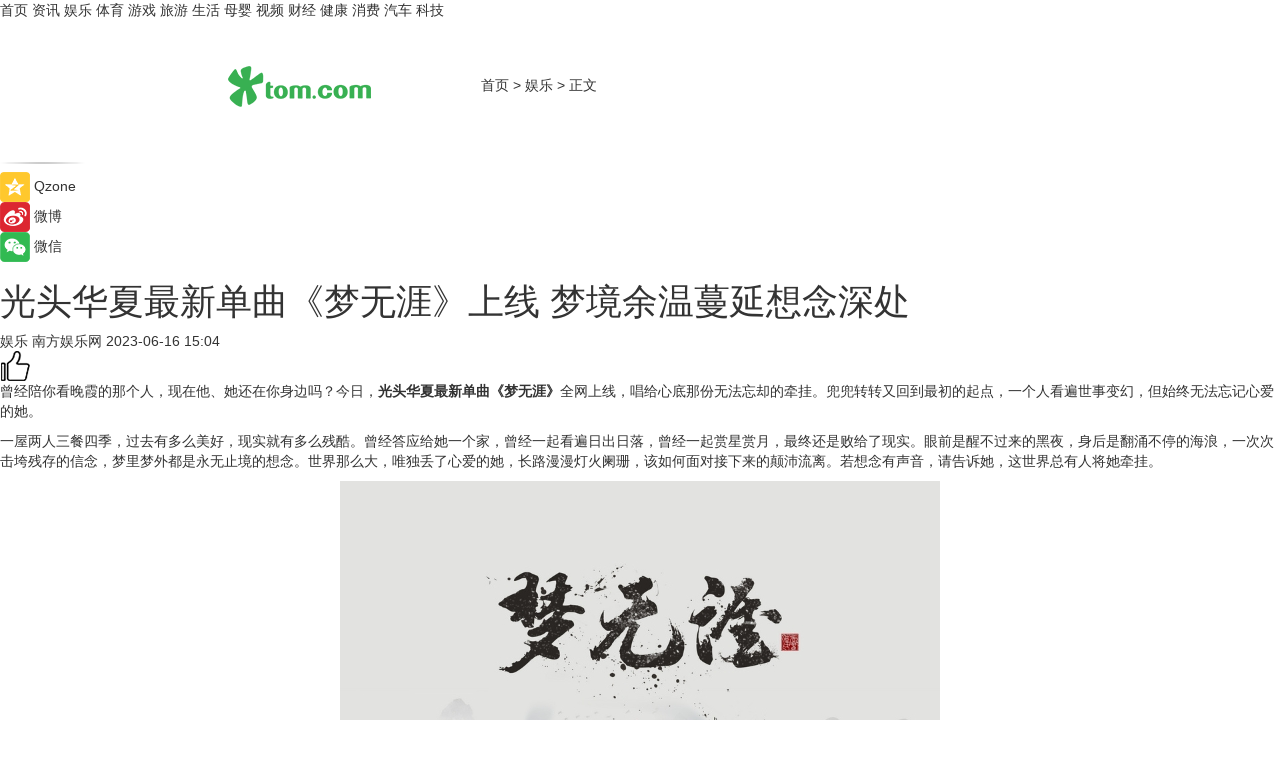

--- FILE ---
content_type: text/html
request_url: https://ent.tom.com/202306/1857607150.html
body_size: 9715
content:
<!DOCTYPE html>
<html xmlns="http://www.w3.org/1999/xhtml"  lang="zh-CN" >

<!-- openCMs sreach -->
<head>
    <meta http-equiv="Content-Type" content="text/html; charset=UTF-8">
	<meta name="viewport" content="width=device-width, initial-scale=1.0">
    <meta http-equiv="X-UA-Compatible" content="IE=edge,chrome=1" >
	<meta name="referrer" content="unsafe-url" />
	<meta name="robots" content="index, follow">
   
    <title>光头华夏最新单曲《梦无涯》上线 梦境余温蔓延想念深处_TOM娱乐</title><meta name="Description" content="曾经陪你看晚霞的那个人，现在他、她还在你身边吗？今日，光头华夏最新单曲《梦无涯》全网上线">
        <meta name="keywords" content="光头华夏,光头华夏新歌,光头华夏歌手,光头华夏梦无涯">
        <meta name="Imageurl" content="https://imgs.tom.com/ent/202306/1857607150/THUMBNAILc37e94789ae2f1e9.jpeg">
        <meta property="og:type" content="article"/>
        <meta property="og:title" content="光头华夏最新单曲《梦无涯》上线 梦境余温蔓延想念深处"/>
        <meta property="og:description" content="曾经陪你看晚霞的那个人，现在他、她还在你身边吗？今日，光头华夏最新单曲《梦无涯》全网上线"/>
        <meta property="og:image" content="https://imgs.tom.com/ent/202306/1857607150/THUMBNAILc37e94789ae2f1e9.jpeg"/>
        <meta property="og:url" content="https://ent.tom.com/202306/1857607150.html"/>
        <meta property="og:release_date" content="2023-06-16 15:04"/>
    <link rel="canonical" href="https://ent.tom.com/202306/1857607150.html"/>
	<meta name="applicable-device" content="pc,mobile">
	
    <!--加载图标-->
	   	 <link href="https://www.tom.com/system/modules/my.opencms.news/resources/tom/bootstrap/css/bootstrap.min.css" rel="stylesheet" type="text/css">
   	  <link href="//www.tom.com/system/modules/my.opencms.news/resources/pc/css/newcontent_auto3.css?v=5" rel="stylesheet" type="text/css">
   
	
</head>
<body>
<input  type="hidden"  value ="0" id="sltop"/>
<input  type="hidden"  value ="1176" id="jsonid"/>
<input  type="hidden"  value="/ent/" id="category">
<div class="index_nav">
   <div class="index_nav_child">
<div class="index_nav_left">
<a href="//www.tom.com" title="TOM首页" id="shouye">首页</a>
<a href="//news.tom.com" title="TOM资讯" id="news">资讯</a>
<!--
<a href="//lookin.tom.com/" title="LOOKin" id="LOOKin">LOOKin</a>
-->
<a href="//ent.tom.com" title="TOM娱乐" id="ent" >娱乐</a>
<a href="//sports.tom.com" title="TOM体育" id="sports">体育</a>
<!--<a href="//star.tom.com" title="TOM明星" id="gossip">明星</a>-->
<!--<a href="//fashion.tom.com" title="TOM时尚" id="fashion">时尚</a>-->
<a href="//game.tom.cn" title="TOM游戏" target="_blank" id="game">游戏</a>
<a href="//travel.tom.com" id="travel" title="TOM旅游">旅游</a>
<a href="//life.tom.com" title="TOM生活" id="life">生活</a>
<a href="//baby.tom.com" title="TOM母婴" id="baby">母婴</a>
<!--<a href="//marketing.tom.com" title="TOM营销" id="marketing">营销</a>-->
<!--<a href="//vip.tom.com" title="TOM邮箱" id="mail" target="_blank">邮箱</a>-->
<!--<a href="//biz.tom.com" id="biz" title="TOM商业">商业</a>-->
<a href="//v.tom.com" id="tv" target="_blank" title="TOM视频">视频</a>
<a href="//finance.tom.com" id="finance" title="TOM财经">财经</a>
<a href="//health.tom.com" id="health" title="TOM健康">健康</a>
<!--
<a href="//joke.tom.com" id="joke" title="TOM段子">段子</a>
-->
<a href="//xiaofei.tom.com" title="TOM消费" id="xiaofei">消费</a>
<a href="//car.tom.com" title="TOM汽车" id="car">汽车</a>
<!--<a href="//www.ule.com" title="TOM购物" target="_blank">购物</a>-->
<a href="//tech.tom.com" title="TOM科技" id="tech">科技</a>
</div>
</div>
</div>
<div class="content_nav" id="content_nav">
    <div class="content_nav_box">
        <!--二维码-->
        <div id="qrcode" style="width:200px;height:200px;position:fixed;left:50%;top:50%; display:none;margin-left:-100px;margin-top:-100px;">aaa</div>
        <a class="back_arrow" id="back_arrow" href="javascript:history.back(-1)"><img src="https://www.tom.com/system/modules/my.opencms.news/resources/pc/pic/back_arow.png" alt></a>
        <a class="back_hot" id="back_hot" href="javascript:history.back(-1)"><img src="https://www.tom.com/system/modules/my.opencms.news/resources/pc/pic/tom_back.png" alt></a>
        <span class="tom_pc_logo"  href="https://www.tom.com"><img src="https://www.tom.com/system/modules/my.opencms.news/resources/pc/pic/tom_pc_logo.png" alt="logo"></span>
        <span class="tom_com_logo"><a href="https://www.tom.com/index2.html"> <img src="https://www.tom.com/system/modules/my.opencms.news/resources/tom/tomLogo1.png" alt="logo" ></a></span>
        <img class="tom_share" data-toggle="modal" data-target=".bs-example-modal-lg" src="//www.tom.com/system/modules/my.opencms.news/resources/pc/pic/tom_share.png" style="display: none;" alt>
		<a class="nav_left01" href="https://www.tom.com" title="网站首页" target="_blank">首页</a>
		<span class="nav_left01">&gt</span>
        <a class="nav_left01" href="https://ent.tom.com" title="TOM娱乐" target="_blank">娱乐</a>
        <span class="nav_left01">&gt</span>
        <span class="nav_left01">正文</span>
        <span class="share_btn" name="sharebtn"  id="sharebtn" onclick="shareopen()"><img src="//www.tom.com/system/modules/my.opencms.news/resources/pc/pic/share_btn.png" alt></span>
        <div class="right_search_box" style="display:none;">
            <input value="">
            <span class="search_box_btn"><img src="//www.tom.com/system/modules/my.opencms.news/resources/pc/pic/search_btn_icon.png" alt></span>
        </div>
    </div>
</div>
<div class="wxAlert" style="display:none;z-index:9999;padding: 15px;border-radius: 3px; width:240px;height:67px;background:rgba(19,23,31,0.8);position:fixed;top:50%;left:50%;margin-top:-33.5px;margin-left:-120px;font-size:13px;color:#fff;">
    <img style="width:10px;height:9.5px;position:absolute;top:5px;right:5px;" src="https://www.tom.com/system/modules/my.opencms.news/resources/pc/pic/wx_close.png" alt>
    点击下方菜单栏  “ <img src="https://www.tom.com/system/modules/my.opencms.news/resources/shareios3.png" class="sharicoimg"  style="width: 27px; height: 27px;vertical-align: middle;" alt> ” 选择 “分享”， 把好文章分享出去!
</div>


<!-- 微信提示 -->
<div class="modal fade " id="wxmyModal" tabindex="-1" role="dialog" aria-labelledby="wxmyModalLabel" aria-hidden="true" >
    <div class="modal-dialog" >
        <img src="https://www.tom.com/system/modules/my.opencms.news/resources/shareios2.png" style="right: 0; float: right; width: 94px;margin-top:30px; margin-right:18px" alt>

        <div class="modal-content amodal-content" style="top: 250px; border:0px; width: 240px;height: 86px;left: 50%; margin-top: -33.5px;margin-left: -120px;font-size: 15px;color: rgb(255, 255, 255);background:rgba(19,23,31,0.8);padding: 4px;box-sizing: content-box;" >
            <button type="button" class="close closea" data-dismiss="modal" aria-hidden="true"  style="color: #fff;font-weight: normal; opacity: 1;">
                &times;
            </button>

            <div class="modal-body" style="padding-top:25px; text-align: center;">
                请点击右上角选择分享，把好文章分享出去
            </div>

        </div>
    </div>
</div>
<!--分享模态框-->
<div class="modal tomShare_modal fade bs-example-modal-lg tomShare_modalbs" tabindex="-1" role="dialog" aria-labelledby="myLargeModalLabel">
    <div style="margin:0;" class="modal-dialog modal-lg" role="document">
        <div class="modal-content">
            <div style="font-size:12px;" class="row text-center tomShare_modalbshe">
                <div data-dismiss="modal" class="col-xs-3"  id="pyq">
                    <img src="https://www.tom.com/system/modules/my.opencms.news/resources/pc/pic/tom_pyq.png" alt>
                    <div style="margin-top: 6px;" class="row">
                        <div class="col-xs-12">朋友圈</div>
                    </div>
                </div>
                <div data-dismiss="modal" class="col-xs-3"  id="wx">
                    <img  src="https://www.tom.com/system/modules/my.opencms.news/resources/pc/pic/tom_wechat.png" alt>
                    <div style="margin-top: 6px;" class="row">
                        <div class="col-xs-12">微信好友</div>
                    </div>
                </div>
                <div data-dismiss="modal" class="col-xs-3" id="qzone" onclick="shareToQzone()">
                    <img  src="//www.tom.com/system/modules/my.opencms.news/resources/pc/pic/tom_space.png" alt >
                    <div style="margin-top: 6px;" class="row">
                        <div class="col-xs-12">QQ空间</div>
                    </div>
                </div>
                <div data-dismiss="modal" class="col-xs-3" id="qq" onclick="shareToQQ()">
                    <img  src="https://www.tom.com/system/modules/my.opencms.news/resources/pc/pic/tom_qq1.png" alt>
                    <div style="margin-top: 6px;" class="row">
                        <div class="col-xs-12">QQ</div>
                    </div>
                </div>
            </div>
            <div style="" class="row">
                <div data-dismiss="modal" style="" class="col-xs-12 text-center tomShare_modalfb">
                    取消
                </div>
            </div>
        </div>
    </div>
</div>
<!--文章内容部分-->
<div class="content_body_box">
    <div class="content_body_left" id="content_body_left">
        <div class="scan_box">
            <div class="scan_box_text"></div>
            <div class="scan_box_img" id="scan_box_img"></div>
        </div>
        <div class="left_line"><img src="https://www.tom.com/system/modules/my.opencms.news/resources/pc/pic/left_line.png" alt></div>
        <div class="kongjian_share">
            <span class="kongjian_share_img"><img src="https://www.tom.com/system/modules/my.opencms.news/resources/pc/pic/kongjian_share.png" alt></span>
            <span class="kongjian_share_text">Qzone</span>
        </div>
        <div class="weibo_share">
            <span class="weibo_share_img"><img src="https://www.tom.com/system/modules/my.opencms.news/resources/pc/pic/weibo_share.png" alt></span>
            <span class="weibo_share_text">微博</span>
        </div>
        <div class="weixin_share">
            <span class="weixin_share_img"><img src="https://www.tom.com/system/modules/my.opencms.news/resources/pc/pic/weixin_share.png" alt></span>
            <span class="weixin_share_text">微信</span>
            <span class="weixin_share_scan" id="weixin_share_scan">
				</span>
        </div>
    </div>
    <div class="content_body_center" id="content_body_center">
        <div class="content_news_box">
            <h1 class="news_box_title news_box_title1">光头华夏最新单曲《梦无涯》上线 梦境余温蔓延想念深处</h1>

                <!-- 写下想法弹出框 -->
                <div id="alert_share" style="display:none;border-color:rgba(66,66,66,0.1);background-color:#fff;box-shadow: 4px 7px 9px -8px rgb(66,66,66);color:#000000;" class="alert alert-success alert-dismissable fade in">
                    <button style="top: -13px;right: -26px;outline: 0;" type="button" class="close" aria-hidden="true">
                        &times;
                    </button>
                    <img style="width:14px;height:14px;" src="https://www.tom.com/system/modules/my.opencms.news/resources/pc/pic/tom_check.png" alt >
                    <strong>为推荐给更多人</strong>
                    <strong data-toggle="modal"  class="setdata" data-target=".bs-example-modal-lg" style="color:#31ba52;" >分享写下你的想法></strong>
                </div>
				
				  
				<div class="news_box_inforlinre">
				<div class="news_box_inforlinreab"></div>
                <div class="news_box_infor">
				<span class="formtag">娱乐</span>
				 <span class="infor_from infor_froma">

								<span class="infor_from_span" >南方娱乐网</span>	 
                                    </span>
						<span class="infor_time">
							2023-06-16 15:04</span>
                   
                    <!--点赞新样式-->
                     	<div class="tom_fabulous tom_fabulousa">
                        <div class="tom_fabulousdiv" id="m_like">
                            <img class="tom_fabulousimg" src="https://www.tom.com/system/modules/my.opencms.news/resources/tom/phone_noclick.png" alt ><span class="tom_fabulousspan" id="num"></span>
                        </div>

                    </div>
                </div>
                <div class="news_box_text">
                    <html>
 <head></head>
 <body>
  <p>曾经陪你看晚霞的那个人，现在他、她还在你身边吗？今日，<strong>光头华夏最新单曲《梦无涯》</strong>全网上线，唱给心底那份无法忘却的牵挂。兜兜转转又回到最初的起点，一个人看遍世事变幻，但始终无法忘记心爱的她。</p> 
  <p>一屋两人三餐四季，过去有多么美好，现实就有多么残酷。曾经答应给她一个家，曾经一起看遍日出日落，曾经一起赏星赏月，最终还是败给了现实。眼前是醒不过来的黑夜，身后是翻涌不停的海浪，一次次击垮残存的信念，梦里梦外都是永无止境的想念。世界那么大，唯独丢了心爱的她，长路漫漫灯火阑珊，该如何面对接下来的颠沛流离。若想念有声音，请告诉她，这世界总有人将她牵挂。</p> 
  <center>
   <img src="https://imgs.tom.com/ent/202306/1857607150/CONTENTc37e94789ae2f1e9.jpeg" alt="01.光头华夏 梦无涯 封面">
  </center> 
  <p>听惯了光头华夏的古朴国风，这首别具一格的<strong>质感<span style="text-decoration: underline; color: #3366ff;"><a style="color: #3366ff; text-decoration: underline;" href="https://ent.tom.com/202304/1678840011.html" target="_blank">情歌</a></span></strong>，带来耳目一新的戳心疼痛。前奏缓缓响起，独特的唱腔曲风，让人马上沉浸在他的音乐故事中。“世界那么大却不再有她，路还那么远谁陪我走啊，如果有你在何惧风沙，管它咫尺或天涯”，遗失了最爱的她，生活仿佛被按了暂停键，被无形的梦魇包围笼罩，整个人溃不成军。跟随光头华夏的歌声回看过往，繁花落尽，梦无虚妄。</p> 
  <center>
   <img src="https://imgs.tom.com/ent/202306/1857607150/CONTENTfa30c490bc5e4240.jpeg" alt="2020-8-4-艺人宣传华夏0933">
  </center> 
  <p>光头华夏以一首<strong>《无期》</strong>爆火出圈，歌曲播放量破40亿，成为内地标杆性国风歌曲代表曲目。光头华夏擅长以时尚元素结合家国情怀，叙述对生活的感悟与思考。标志性的沙哑嗓音以及画面感十足的歌曲氛围，总能让人感同身受。高质量的音乐作品依附高频率的发歌节奏，每月发布一首新歌，诉说一段又一段痛彻心扉的故事。今年，光头华夏已经发布了《一念成魔》、《西风泪》、《犹记当年》、《任逍遥》等作品，每首歌都释放出独特的魅力，唱进无数凡人心。前不久，光头华夏参加了唐山南湖乐享音乐节，现场live饱含深情，精彩的表演引得欢呼呐喊声不断。未来，期待光头华夏带来更多音乐作品。</p> 
  <p>&nbsp;</p> 
  <p>延伸阅读：</p> 
  <ul> 
   <li><span style="font-size: 12pt; color: #800080;"><a style="color: #800080;" href="https://ent.tom.com/202304/1850201516.html" target="_blank"><span style="text-decoration: underline;">王晰新歌《过客》正式上线，为粉丝带来一首治愈情歌</span></a></span></li> 
   <li><a href="https://ent.tom.com/202302/1392601925.html" target="_blank"><span style="font-size: 12pt; color: #800080;"><span style="text-decoration: underline;">辣笔小欣全新单曲《我可以过的很好》上线，温柔情歌表达豁达态度</span></span></a></li> 
  </ul> 
  <p>&nbsp;</p>
 </body>
</html><!--增加原创提示-->
					<span id="adright" style="color: #ffffff;display:none">0</span>
                </div>
				</div>
				<div class="news_box_banner_pc1" style="margin-top: 10px;margin-bottom: 20px;">
					<a class="a_img_border" href="//game.tom.com?pop=1"  rel="nofollow"  ><img src="https://www.tom.com/system/modules/my.opencms.news/resources/pc/pic/banner/tem_pc1.jpg" alt/>
					<div class="guanggao">
						广告
					</div>
					</a>
				</div>
				
                <div class="news_box_operation">
				  <div class="news_box_report news_box_reporta"><a href="https://www.tom.com/partner/jubao.html" target="_blank" rel="nofollow">举报</a></div>
					 	<span class="infor_author">责任编辑：
							吉熟</span>
                  
                    <div style="margin-top: 50px;text-align: center;">
                        <div style="display: inline-block;" id="pc_like">
                            <img src="https://www.tom.com/system/modules/my.opencms.news/resources/pc/pic/pc_noclick.png"   alt >
                            <p style="margin-top: 10px;" id="num"></p>
                        </div>
                    </div>
                </div>
				  <div class="news_box_operation_mhead" >
				  
				  </div>
                <div class="news_box_operation_m" style="text-align:right;font-size:13px;color:#666666;margin-bottom:20px;">
                    责任编辑：
                    吉熟<!--<div style="margin-top: 40px;text-align: center;">
                        <div style="display: inline-block; border: 1px solid #c5c5c5; border-radius: 51px; padding: 5px; min-width: 134px; font-size: 16px; cursor: pointer; color: #4f5054;" id="m_like">
                            <img style="vertical-align: middle;width: 20px;" src="//www.tom.com/system/modules/my.opencms.news/resources/tom/phone_noclick.png"><span style="margin-top: 10px;vertical-align: middle;padding-left: 5px;" id="num">赞</span>
                        </div>

                    </div>-->

                </div>
            <!-- app分享-->
            <div class="news_box_share" id="news_box_share">
                <div id="sharetxt" class="share_title" >
                    <span>————</span>&nbsp;&nbsp;&nbsp;&nbsp;分享到&nbsp;&nbsp;&nbsp;&nbsp;<span>————</span>
                </div>
                <div id="sharebtn4" class="contect_share">
                    <div class="share_platform">
                        <div class="share_weixin"><a id="wx" onclick="shareToWx()">
                            <div><img src="https://www.tom.com/system/modules/my.opencms.news/resources/pc/pic/weixin3.png"></div>
                            <div class="share_text">微信好友</div>
                        </a>
                        </div>
                        <div class="share_quan"><a id="pyq" onclick="shareToWxpyq()">
                            <div><img src="https://www.tom.com/system/modules/my.opencms.news/resources/pc/pic/quan3.png"></div>
                            <div class="share_text">朋友圈</div>
                        </a>
                        </div>
                        <div class="share_qq"><a id="qq" onclick="shareToQQ()">
                            <div><img src="https://www.tom.com/system/modules/my.opencms.news/resources/pc/pic/QQ3.png"></div>
                            <div class="share_text">QQ好友</div>
                        </a>
                        </div>
                        <div class="share_kongjian"><a id="qzone" onclick="shareToQzone()">
                            <div><img src="https://www.tom.com/system/modules/my.opencms.news/resources/pc/pic/kongjian3.png"></div>
                            <div class="share_text">QQ空间</div>
                        </a>
                        </div>
                        <script id="app" type="text/javascript"></script>
                    </div>
                </div>
            </div>
            <div class="news_box_banner_pc"></div>
        </div>
		
		  <div class="news_box_banner_phone">
       
    </div>
		
			
		<div class="shoujiline"></div>
		<div class="shouji">
			<div class="pic_news_title">
				<span class="mrelation_titlespanicom">&nbsp;</span>
				<span class="mrelation_titlespan">相关推荐</span>
			</div>
			<div class='three_image_news'>        <a href='//sports.tom.com/202503/4762535840.html'>            <div class='news_title'>陈梦点赞海信棉花糖Ultra全家筒：彻底解决家庭分区洗衣难题！</div>            <div class='news_pic3'>                <img class='pic1' src='https://imgs.tom.com/whyz/202503/4762535840/THUMBNAIL6716dc1d1802ae67.jpeg' alt='陈梦点赞海信棉花糖Ultra全家筒：彻底解决家庭分区洗衣难题！'>                <img class='pic2' src='https://imgs.tom.com/whyz/202503/4762535840/THUMBNAILa9e8f252cba8e22b.jpeg' alt='陈梦点赞海信棉花糖Ultra全家筒：彻底解决家庭分区洗衣难题！'>                <img class='pic2' src='https://imgs.tom.com/whyz/202503/4762535840/THUMBNAIL4418c3fbd5c6831e.jpeg' alt='陈梦点赞海信棉花糖Ultra全家筒：彻底解决家庭分区洗衣难题！'>            </div>        </a>        <div class='news_infor'>            <div class='source'>                <span>TOM</span>            </div>            <span class='push_time'>03-23 19:47</span>        </div>    </div><div class='three_image_news'>        <a href='//sports.tom.com/202503/4509656209.html'>            <div class='news_title'>“逐梦德甲”第二季名单确认，23名U-16球员将出征德国</div>            <div class='news_pic3'>                <img class='pic1' src='https://imgs.tom.com/whyz/202503/4509656209/THUMBNAIL8fce540d631977b9.jpg' alt='“逐梦德甲”第二季名单确认，23名U-16球员将出征德国'>                <img class='pic2' src='https://imgs.tom.com/whyz/202503/4509656209/THUMBNAIL6a5434f5b1a03609.jpeg' alt='“逐梦德甲”第二季名单确认，23名U-16球员将出征德国'>                <img class='pic2' src='https://imgs.tom.com/whyz/202503/4509656209/THUMBNAIL41a496c0850f03e6.jpg' alt='“逐梦德甲”第二季名单确认，23名U-16球员将出征德国'>            </div>        </a>        <div class='news_infor'>            <div class='source'>                <span>TOM</span>            </div>            <span class='push_time'>03-20 17:30</span>        </div>    </div><div class='three_image_news'>        <a href='//news.tom.com/202503/4922091411.html'>            <div class='news_title'>梦百合首家全客房智能床酒店开业，打造&quot;沉浸式睡眠体验</div>            <div class='news_pic3'>                <img class='pic1' src='https://imgs.tom.com/whyz/202503/4922091411/THUMBNAIL6ecaa2d907afc557.jpg' alt='梦百合首家全客房智能床酒店开业，打造&quot;沉浸式睡眠体验'>                <img class='pic2' src='https://imgs.tom.com/whyz/202503/4922091411/THUMBNAIL3af014aee750e9f9.jpg' alt='梦百合首家全客房智能床酒店开业，打造&quot;沉浸式睡眠体验'>                <img class='pic2' src='https://imgs.tom.com/whyz/202503/4922091411/THUMBNAILf5f7b993ffba0b04.jpg' alt='梦百合首家全客房智能床酒店开业，打造&quot;沉浸式睡眠体验'>            </div>        </a>        <div class='news_infor'>            <div class='source'>                <span>TOM</span>            </div>            <span class='push_time'>03-25 13:20</span>        </div>    </div><div class='three_image_news'>        <a href='//health.tom.com/202503/4832788361.html'>            <div class='news_title'> 双子座GMN品牌官宣升级 进化打造调梦师GMN引领睡眠节律管理市场</div>            <div class='news_pic3'>                <img class='pic1' src='https://imgs.tom.com/whyz/202503/4832788361/THUMBNAILefe7122826f2a6d6.jpeg' alt=' 双子座GMN品牌官宣升级 进化打造调梦师GMN引领睡眠节律管理市场'>                <img class='pic2' src='https://imgs.tom.com/whyz/202503/4832788361/THUMBNAILe32382d3754fe2c9.jpeg' alt=' 双子座GMN品牌官宣升级 进化打造调梦师GMN引领睡眠节律管理市场'>                <img class='pic2' src='https://imgs.tom.com/whyz/202503/4832788361/THUMBNAILfe0e27a5223ce9ee.jpeg' alt=' 双子座GMN品牌官宣升级 进化打造调梦师GMN引领睡眠节律管理市场'>            </div>        </a>        <div class='news_infor'>            <div class='source'>                <span>TOM</span>            </div>            <span class='push_time'>03-24 13:38</span>        </div>    </div><div class='news'>        <div class='news-left'>            <div class='desc' style='vertical-align: middle;'>                <div class='news_left_title'><a href='//ent.tom.com/202503/1576247068.html'>追梦青春 热血永存 大鹏执导电影《热烈》重映预售开启 见证热烈时刻！</a>                </div>                <div class='footer' style='float: left;margin-top:5px;'>                    <div class='footer_source'>                       <span>奇偶记娱乐</span>                    </div>                </div>                <span class='push_time push_timea' style='line-height:19px;margin-top:10px'>03-21 14:39</span></div>        </div>        <a href='//ent.tom.com/202503/1576247068.html'>            <div class='pic'>                <img class='pic1' src='https://imgs.tom.com/ent/202503/1576247068/THUMBNAIL5C5E6D06B395499D.jpg' alt='追梦青春 热血永存 大鹏执导电影《热烈》重映预售开启 见证热烈时刻！'>            </div>        </a>    </div></div>
		
		<div class="recommend_text">
		      <div class="relation_title" id="list-container">
		          <span style=""  class="relation_titlespanico">&nbsp;</span>
		          <span style="" class="relation_titlespan">热点精选</span>
		      </div>
		   <div class='item-container item-none item-noneb'><div class='divh4'><a target='_blank' href='//news.tom.com/202503/4244919371.html'>“鹤和美美”——小鹤鹤 2025 童装新品发布会闪耀北京时装周</a></div><ul><li class='item-center'><a class='a_img_border' target='_blank' href='//news.tom.com/202503/4244919371.html'><img class='item-img' src='https://imgs.tom.com/whyz/202503/4244919371/THUMBNAIL1bc460ebefd1930d.jpg' alt='“鹤和美美”——小鹤鹤 2025 童装新品发布会闪耀北京时装周'></a></li><li class='item-center'><a class='a_img_border' target='_blank' href='//news.tom.com/202503/4244919371.html'><img class='item-img' src='https://imgs.tom.com/whyz/202503/4244919371/THUMBNAILcf3fea565eb5a1d6.jpg' alt='“鹤和美美”——小鹤鹤 2025 童装新品发布会闪耀北京时装周'></a></li><li class='item-center'><a class='a_img_border' target='_blank' href='//news.tom.com/202503/4244919371.html'><img class='item-img' src='https://imgs.tom.com/whyz/202503/4244919371/THUMBNAILe713fa4168006875.jpg' alt='“鹤和美美”——小鹤鹤 2025 童装新品发布会闪耀北京时装周'></a></li></ul><div class='item-bottom'><p class='soddd'><a href=http://www.tom.com target='_blank' rel='nofollow' class='source_text'>TOM</a><span class='publish-time publish-timepc'>2025-03-28 18:33</span><span class='publish-time publish-timemb'>03-28 18:33</span></p></div></div><div class='item-container item-none item-noneb'><div class='divh4'><a target='_blank' href='//car.tom.com/202503/1244055278.html'>智美豪华运动轿车，阿维塔06开启预售21.59万元起</a></div><ul><li class='item-center'><a class='a_img_border' target='_blank' href='//car.tom.com/202503/1244055278.html'><img class='item-img' src='https://imgs.tom.com/auto/202503/1244055278/THUMBNAIL00D611B32CB044B0.jpg' alt='智美豪华运动轿车，阿维塔06开启预售21.59万元起'></a></li><li class='item-center'><a class='a_img_border' target='_blank' href='//car.tom.com/202503/1244055278.html'><img class='item-img' src='https://imgs.tom.com/auto/202503/1244055278/THUMBNAIL5a14c5c55723f3af.jpg' alt='智美豪华运动轿车，阿维塔06开启预售21.59万元起'></a></li><li class='item-center'><a class='a_img_border' target='_blank' href='//car.tom.com/202503/1244055278.html'><img class='item-img' src='https://imgs.tom.com/auto/202503/1244055278/THUMBNAIL7251928b41d8257b.jpg' alt='智美豪华运动轿车，阿维塔06开启预售21.59万元起'></a></li></ul><div class='item-bottom'><p class='soddd'><span class='spanna'>新座驾网</span><span class='publish-time publish-timepc'>2025-03-28 18:28</span><span class='publish-time publish-timemb'>03-28 18:28</span></p></div></div><div class='item-container item-none item-noneb'><div class='divh4'><a target='_blank' href='//car.tom.com/202503/1244061922.html'>车企高管挑战主动安全！岚图CEO卢放成功蒙眼挑战130km/h AEB</a></div><ul><li class='item-center'><a class='a_img_border' target='_blank' href='//car.tom.com/202503/1244061922.html'><img class='item-img' src='https://imgs.tom.com/auto/202503/1244061922/THUMBNAIL798f44c6568e87df.jpg' alt='车企高管挑战主动安全！岚图CEO卢放成功蒙眼挑战130km/h AEB'></a></li><li class='item-center'><a class='a_img_border' target='_blank' href='//car.tom.com/202503/1244061922.html'><img class='item-img' src='https://imgs.tom.com/auto/202503/1244061922/THUMBNAIL31783d7a6eec5fbe.jpg' alt='车企高管挑战主动安全！岚图CEO卢放成功蒙眼挑战130km/h AEB'></a></li><li class='item-center'><a class='a_img_border' target='_blank' href='//car.tom.com/202503/1244061922.html'><img class='item-img' src='https://imgs.tom.com/auto/202503/1244061922/THUMBNAIL8bfb53d1ea158f80.jpg' alt='车企高管挑战主动安全！岚图CEO卢放成功蒙眼挑战130km/h AEB'></a></li></ul><div class='item-bottom'><p class='soddd'><span class='spanna'>新座驾网</span><span class='publish-time publish-timepc'>2025-03-28 18:28</span><span class='publish-time publish-timemb'>03-28 18:28</span></p></div></div><div class='item-container item-none item-noneb'><div class='divh4'><a target='_blank' href='//car.tom.com/202503/1244092971.html'>开磁悬浮列车是什么感受？62.8万起的仰望U7告诉你！</a></div><ul><li class='item-center'><a class='a_img_border' target='_blank' href='//car.tom.com/202503/1244092971.html'><img class='item-img' src='https://imgs.tom.com/auto/202503/1244092971/THUMBNAILf82be59483863e82.jpg' alt='开磁悬浮列车是什么感受？62.8万起的仰望U7告诉你！'></a></li><li class='item-center'><a class='a_img_border' target='_blank' href='//car.tom.com/202503/1244092971.html'><img class='item-img' src='https://imgs.tom.com/auto/202503/1244092971/THUMBNAILf11961c0a9b4311d.jpg' alt='开磁悬浮列车是什么感受？62.8万起的仰望U7告诉你！'></a></li><li class='item-center'><a class='a_img_border' target='_blank' href='//car.tom.com/202503/1244092971.html'><img class='item-img' src='https://imgs.tom.com/auto/202503/1244092971/THUMBNAIL94822fd6f6cf2ed4.jpg' alt='开磁悬浮列车是什么感受？62.8万起的仰望U7告诉你！'></a></li></ul><div class='item-bottom'><p class='soddd'><span class='spanna'>车主之家</span><span class='publish-time publish-timepc'>2025-03-28 18:28</span><span class='publish-time publish-timemb'>03-28 18:28</span></p></div></div><div class='item-container item-none item-noneb'><div class='divh4'><a target='_blank' href='//car.tom.com/202503/1244090655.html'>捷途旅行者星际卫士开启预售 预售价20.59万</a></div><ul><li class='item-center'><a class='a_img_border' target='_blank' href='//car.tom.com/202503/1244090655.html'><img class='item-img' src='https://imgs.tom.com/auto/202503/1244090655/THUMBNAIL916fd949d7cbb1c0.jpg' alt='捷途旅行者星际卫士开启预售 预售价20.59万'></a></li><li class='item-center'><a class='a_img_border' target='_blank' href='//car.tom.com/202503/1244090655.html'><img class='item-img' src='https://imgs.tom.com/auto/202503/1244090655/THUMBNAIL9ab8969dd91f183b.jpg' alt='捷途旅行者星际卫士开启预售 预售价20.59万'></a></li><li class='item-center'><a class='a_img_border' target='_blank' href='//car.tom.com/202503/1244090655.html'><img class='item-img' src='https://imgs.tom.com/auto/202503/1244090655/THUMBNAILc376e4b0cdc421a4.jpg' alt='捷途旅行者星际卫士开启预售 预售价20.59万'></a></li></ul><div class='item-bottom'><p class='soddd'><span class='spanna'>车主之家</span><span class='publish-time publish-timepc'>2025-03-28 18:28</span><span class='publish-time publish-timemb'>03-28 18:28</span></p></div></div><div class='item-container item-none item-noneb'><div class='divh4'><a target='_blank' href='//car.tom.com/202503/1244066057.html'>长安 Lumin免费送车活动圆满收官！萌宝版萌趣上市，低至3.89万元</a></div><ul><li class='item-center'><a class='a_img_border' target='_blank' href='//car.tom.com/202503/1244066057.html'><img class='item-img' src='https://imgs.tom.com/auto/202503/1244066057/THUMBNAIL2a9390562544c437.jpg' alt='长安 Lumin免费送车活动圆满收官！萌宝版萌趣上市，低至3.89万元'></a></li><li class='item-center'><a class='a_img_border' target='_blank' href='//car.tom.com/202503/1244066057.html'><img class='item-img' src='https://imgs.tom.com/auto/202503/1244066057/THUMBNAIL113619c0879ed6ad.jpg' alt='长安 Lumin免费送车活动圆满收官！萌宝版萌趣上市，低至3.89万元'></a></li><li class='item-center'><a class='a_img_border' target='_blank' href='//car.tom.com/202503/1244066057.html'><img class='item-img' src='https://imgs.tom.com/auto/202503/1244066057/THUMBNAILb164e5ee41e119a4.jpg' alt='长安 Lumin免费送车活动圆满收官！萌宝版萌趣上市，低至3.89万元'></a></li></ul><div class='item-bottom'><p class='soddd'><span class='spanna'>新座驾网</span><span class='publish-time publish-timepc'>2025-03-28 18:28</span><span class='publish-time publish-timemb'>03-28 18:28</span></p></div></div><div class='item-container item-none item-noned'><ul class='tem-nonere'><li class='item-left'><a  class='a_img_border'  target='_blank' href='//tech.tom.com/202503/1240420315.html'><img class='item-img' src='https://imgs.tom.com/tech/202503/1240420315/THUMBNAILe09993cf7dc1fb09.jpg' alt='vivo X200 Ultra真机中框实拍出炉：拥抱实体拍照按键'></a></li><li class='item-right'><div class='divh4'><a target='_blank' href='//tech.tom.com/202503/1240420315.html'>vivo X200 Ultra真机中框实拍出炉：拥抱实体拍照按键</a></div><p class='soddd'><span class='spanna'>安兔兔</span><span class='publish-time publish-timepc'>2025-03-28 18:18</span><span class='publish-time publish-timemb'>03-28 18:18</span></p></li></ul></div><div class='item-container item-none item-noneb'><div class='divh4'><a target='_blank' href='//tech.tom.com/202503/1237881670.html'>华为鸿蒙PC办公效率超越Windows？5月发布全新形态电脑</a></div><ul><li class='item-center'><a class='a_img_border' target='_blank' href='//tech.tom.com/202503/1237881670.html'><img class='item-img' src='https://imgs.tom.com/tech/202503/1237881670/THUMBNAIL7835c633d2af4bb7.jpg' alt='华为鸿蒙PC办公效率超越Windows？5月发布全新形态电脑'></a></li><li class='item-center'><a class='a_img_border' target='_blank' href='//tech.tom.com/202503/1237881670.html'><img class='item-img' src='https://imgs.tom.com/tech/202503/1237881670/THUMBNAIL4db35caf6b7fb96e.jpg' alt='华为鸿蒙PC办公效率超越Windows？5月发布全新形态电脑'></a></li><li class='item-center'><a class='a_img_border' target='_blank' href='//tech.tom.com/202503/1237881670.html'><img class='item-img' src='https://imgs.tom.com/tech/202503/1237881670/THUMBNAILa6d94ed128a2bcb4.jpg' alt='华为鸿蒙PC办公效率超越Windows？5月发布全新形态电脑'></a></li></ul><div class='item-bottom'><p class='soddd'><a href=https://www.itheat.com/ target='_blank' rel='nofollow' class='source_text'>热点科技网</a><span class='publish-time publish-timepc'>2025-03-28 18:18</span><span class='publish-time publish-timemb'>03-28 18:18</span></p></div></div></div> 
		   <div class="newdixian">
        人家也是有底线的啦~
    </div>
		
    </div>

  
  
   
  
  
    <div class="content_body_right" id="content_body_right">
		 <div class="body_right_banner" id="body_right_banner"><div class="guanggao" style="display:none">广告</div>
        </div>
	
        <div class="recommend_pic_news" id="recommend_pic_news">
            <div class="pic_news_title">相关推荐</div>

            <div class='pic_news01'><a href='//sports.tom.com/202503/4762535840.html' target='_blank' title='陈梦点赞海信棉花糖Ultra全家筒：彻底解决家庭分区洗衣难题！'><img src='https://imgs.tom.com/whyz/202503/4762535840/THUMBNAIL6716dc1d1802ae67.jpeg' width='270' height='152' alt><p class='pic_news01_title'>陈梦点赞海信棉花糖Ultra全家筒：彻底解决家庭分区洗衣难题！</p></a></div><div class='friend_line'></div><div class='pic_news01'><a href='//sports.tom.com/202503/4509656209.html' target='_blank' title='“逐梦德甲”第二季名单确认，23名U-16球员将出征德国'><img src='https://imgs.tom.com/whyz/202503/4509656209/THUMBNAIL8fce540d631977b9.jpg' width='270' height='152' alt><p class='pic_news01_title'>“逐梦德甲”第二季名单确认，23名U-16球员将出征德国</p></a></div><div class='friend_line'></div><div class='pic_news01'><a href='//news.tom.com/202503/4922091411.html' target='_blank' title='梦百合首家全客房智能床酒店开业，打造&quot;沉浸式睡眠体验'><img src='https://imgs.tom.com/whyz/202503/4922091411/THUMBNAIL6ecaa2d907afc557.jpg' width='270' height='152' alt><p class='pic_news01_title'>梦百合首家全客房智能床酒店开业，打造&quot;沉浸式睡眠体验</p></a></div><div class='friend_line'></div><div class='pic_news01'><a href='//health.tom.com/202503/4832788361.html' target='_blank' title=' 双子座GMN品牌官宣升级 进化打造调梦师GMN引领睡眠节律管理市场'><img src='https://imgs.tom.com/whyz/202503/4832788361/THUMBNAILefe7122826f2a6d6.jpeg' width='270' height='152' alt><p class='pic_news01_title'> 双子座GMN品牌官宣升级 进化打造调梦师GMN引领睡眠节律管理市场</p></a></div><div class='friend_line'></div><div class='pic_news01'><a href='//ent.tom.com/202503/1576247068.html' target='_blank' title='追梦青春 热血永存 大鹏执导电影《热烈》重映预售开启 见证热烈时刻！'><img src='https://imgs.tom.com/ent/202503/1576247068/THUMBNAIL5C5E6D06B395499D.jpg' width='270' height='152' alt><p class='pic_news01_title'>追梦青春 热血永存 大鹏执导电影《热烈》重映预售开启 见证热烈时刻！</p></a></div><div class='friend_line'></div></div>
       
         <div id="makeline"></div>
        <input type='hidden' id="markvalue"/>
        <div class="body_right_banner" id="body_right_bottom_banner"><div class="guanggao">广告</div>
        </div>
    </div>
</div>
	<span  id="back_top"></span>
	 <span class="ina_fhdb" id="ina_fhdb"><img src="//www.tom.com/system/modules/my.opencms.news/resources/tom/fhdb1.png" alt></span>

<div class="content_bottom_box">
<div class="content_bottom">
<div class="content_bottom_line"></div>
<div class="content_bottom1">
<a href="http://www.tomgroup.com/chs/" target="_blank" rel="nofollow">TOM集团</a>
<a href="//www.tom.com/partner/adserver.html" target="_blank" rel="nofollow">广告服务</a>
<a href="//www.tom.com/partner/jointom.html" target="_blank" rel="nofollow">加入TOM</a>
</div>
<div class="content_bottom2">Copyright © 2018 TOM.COM Corporation, All Rights Reserved 新飞网版权所有</div>
</div>
</div>




    <script src="//www.tom.com/system/modules/my.opencms.news/resources/tom/pc/js/jquery-3.2.1.min.js"></script> 
  <script src="//www.tom.com/system/modules/my.opencms.news/resources/pc/minjs/jquery.cookie.min.js"></script> 
      <script src="//www.tom.com/system/modules/my.opencms.news/resources/pc/js/in_content_auto_nav.js"></script>
	    <script src="//www.tom.com/system/modules/my.opencms.news/resources/pc/js/in_content_auto.js?v=9"></script>
    <script type="text/javascript" src="https://www.tom.com/system/modules/my.opencms.news/resources/pc/js/qrcode.min.js"></script>
	  <script src="https://www.tom.com/system/modules/my.opencms.news/resources/pc/minjs/get_track.min.js"></script> 
    <script src="//www.tom.com/system/modules/my.opencms.news/resources/tom/test/js/bootstrap.min.js" charset="utf-8"></script> 
	
	 
</body>
</html>
